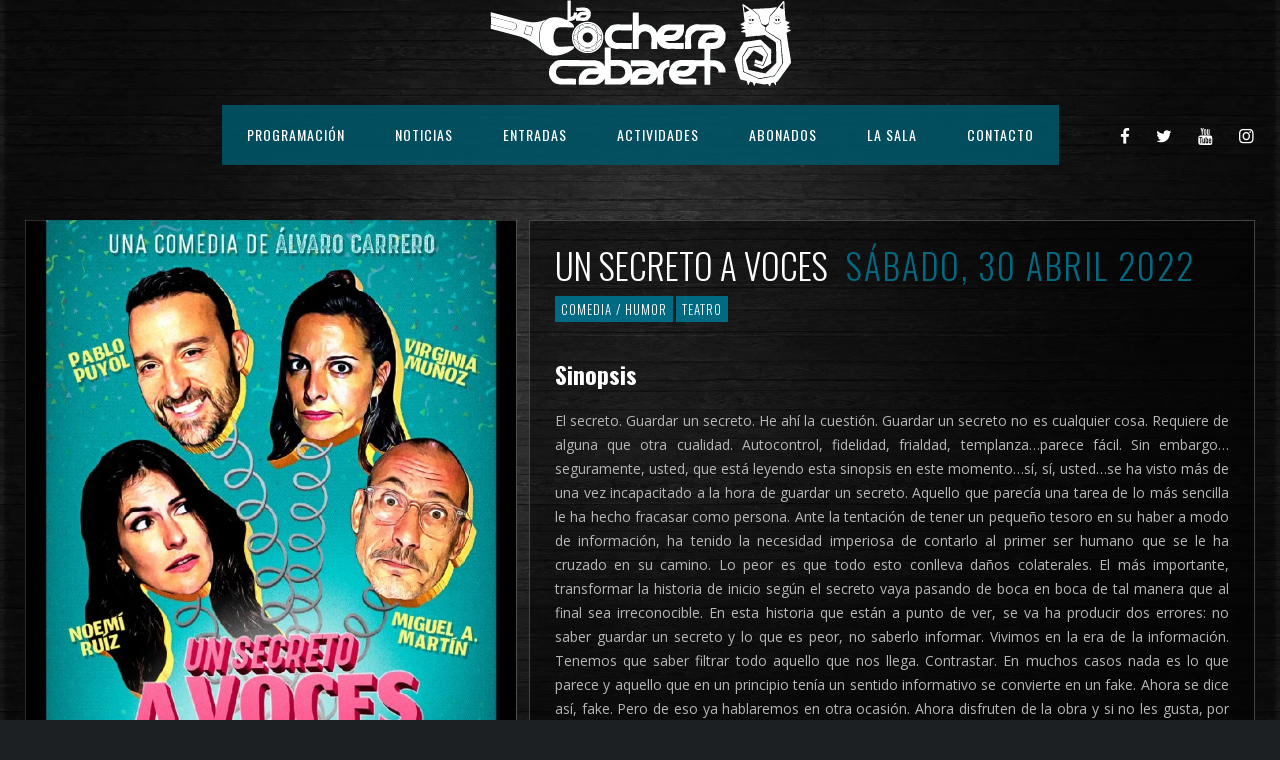

--- FILE ---
content_type: text/html; charset=UTF-8
request_url: https://lacocheracabaret.com/evento/un-secreto-a-voces-13/
body_size: 14521
content:
<!DOCTYPE html>
<html lang="es">
<head>
	<meta charset="UTF-8" />
	<title>La Cochera Cabaret |   UN SECRETO A VOCES</title>
	<meta name="viewport" content="width=device-width, initial-scale=1, maximum-scale=1">  
	<link rel="shortcut icon" href="http://lacocheracabaret.com/wp-content/uploads/2016/09/favicon.png" type="image/x-icon" />			<meta name='robots' content='max-image-preview:large' />
	<style>img:is([sizes="auto" i], [sizes^="auto," i]) { contain-intrinsic-size: 3000px 1500px }</style>
	<meta name="dlm-version" content="5.1.6"><link rel='dns-prefetch' href='//www.google.com' />
<link rel='dns-prefetch' href='//fonts.googleapis.com' />
<link rel="alternate" type="application/rss+xml" title="La Cochera Cabaret &raquo; Feed" href="https://lacocheracabaret.com/feed/" />
<link rel="alternate" type="application/rss+xml" title="La Cochera Cabaret &raquo; Feed de los comentarios" href="https://lacocheracabaret.com/comments/feed/" />
<script type="text/javascript">
/* <![CDATA[ */
window._wpemojiSettings = {"baseUrl":"https:\/\/s.w.org\/images\/core\/emoji\/16.0.1\/72x72\/","ext":".png","svgUrl":"https:\/\/s.w.org\/images\/core\/emoji\/16.0.1\/svg\/","svgExt":".svg","source":{"concatemoji":"https:\/\/lacocheracabaret.com\/wp-includes\/js\/wp-emoji-release.min.js?ver=6.8.3"}};
/*! This file is auto-generated */
!function(s,n){var o,i,e;function c(e){try{var t={supportTests:e,timestamp:(new Date).valueOf()};sessionStorage.setItem(o,JSON.stringify(t))}catch(e){}}function p(e,t,n){e.clearRect(0,0,e.canvas.width,e.canvas.height),e.fillText(t,0,0);var t=new Uint32Array(e.getImageData(0,0,e.canvas.width,e.canvas.height).data),a=(e.clearRect(0,0,e.canvas.width,e.canvas.height),e.fillText(n,0,0),new Uint32Array(e.getImageData(0,0,e.canvas.width,e.canvas.height).data));return t.every(function(e,t){return e===a[t]})}function u(e,t){e.clearRect(0,0,e.canvas.width,e.canvas.height),e.fillText(t,0,0);for(var n=e.getImageData(16,16,1,1),a=0;a<n.data.length;a++)if(0!==n.data[a])return!1;return!0}function f(e,t,n,a){switch(t){case"flag":return n(e,"\ud83c\udff3\ufe0f\u200d\u26a7\ufe0f","\ud83c\udff3\ufe0f\u200b\u26a7\ufe0f")?!1:!n(e,"\ud83c\udde8\ud83c\uddf6","\ud83c\udde8\u200b\ud83c\uddf6")&&!n(e,"\ud83c\udff4\udb40\udc67\udb40\udc62\udb40\udc65\udb40\udc6e\udb40\udc67\udb40\udc7f","\ud83c\udff4\u200b\udb40\udc67\u200b\udb40\udc62\u200b\udb40\udc65\u200b\udb40\udc6e\u200b\udb40\udc67\u200b\udb40\udc7f");case"emoji":return!a(e,"\ud83e\udedf")}return!1}function g(e,t,n,a){var r="undefined"!=typeof WorkerGlobalScope&&self instanceof WorkerGlobalScope?new OffscreenCanvas(300,150):s.createElement("canvas"),o=r.getContext("2d",{willReadFrequently:!0}),i=(o.textBaseline="top",o.font="600 32px Arial",{});return e.forEach(function(e){i[e]=t(o,e,n,a)}),i}function t(e){var t=s.createElement("script");t.src=e,t.defer=!0,s.head.appendChild(t)}"undefined"!=typeof Promise&&(o="wpEmojiSettingsSupports",i=["flag","emoji"],n.supports={everything:!0,everythingExceptFlag:!0},e=new Promise(function(e){s.addEventListener("DOMContentLoaded",e,{once:!0})}),new Promise(function(t){var n=function(){try{var e=JSON.parse(sessionStorage.getItem(o));if("object"==typeof e&&"number"==typeof e.timestamp&&(new Date).valueOf()<e.timestamp+604800&&"object"==typeof e.supportTests)return e.supportTests}catch(e){}return null}();if(!n){if("undefined"!=typeof Worker&&"undefined"!=typeof OffscreenCanvas&&"undefined"!=typeof URL&&URL.createObjectURL&&"undefined"!=typeof Blob)try{var e="postMessage("+g.toString()+"("+[JSON.stringify(i),f.toString(),p.toString(),u.toString()].join(",")+"));",a=new Blob([e],{type:"text/javascript"}),r=new Worker(URL.createObjectURL(a),{name:"wpTestEmojiSupports"});return void(r.onmessage=function(e){c(n=e.data),r.terminate(),t(n)})}catch(e){}c(n=g(i,f,p,u))}t(n)}).then(function(e){for(var t in e)n.supports[t]=e[t],n.supports.everything=n.supports.everything&&n.supports[t],"flag"!==t&&(n.supports.everythingExceptFlag=n.supports.everythingExceptFlag&&n.supports[t]);n.supports.everythingExceptFlag=n.supports.everythingExceptFlag&&!n.supports.flag,n.DOMReady=!1,n.readyCallback=function(){n.DOMReady=!0}}).then(function(){return e}).then(function(){var e;n.supports.everything||(n.readyCallback(),(e=n.source||{}).concatemoji?t(e.concatemoji):e.wpemoji&&e.twemoji&&(t(e.twemoji),t(e.wpemoji)))}))}((window,document),window._wpemojiSettings);
/* ]]> */
</script>
<link rel='stylesheet' id='dashicons-css' href='https://lacocheracabaret.com/wp-includes/css/dashicons.min.css?ver=6.8.3' type='text/css' media='all' />
<link rel='stylesheet' id='thickbox-css' href='https://lacocheracabaret.com/wp-includes/js/thickbox/thickbox.css?ver=6.8.3' type='text/css' media='all' />
<style id='wp-emoji-styles-inline-css' type='text/css'>

	img.wp-smiley, img.emoji {
		display: inline !important;
		border: none !important;
		box-shadow: none !important;
		height: 1em !important;
		width: 1em !important;
		margin: 0 0.07em !important;
		vertical-align: -0.1em !important;
		background: none !important;
		padding: 0 !important;
	}
</style>
<link rel='stylesheet' id='wp-block-library-css' href='https://lacocheracabaret.com/wp-includes/css/dist/block-library/style.min.css?ver=6.8.3' type='text/css' media='all' />
<style id='classic-theme-styles-inline-css' type='text/css'>
/*! This file is auto-generated */
.wp-block-button__link{color:#fff;background-color:#32373c;border-radius:9999px;box-shadow:none;text-decoration:none;padding:calc(.667em + 2px) calc(1.333em + 2px);font-size:1.125em}.wp-block-file__button{background:#32373c;color:#fff;text-decoration:none}
</style>
<style id='global-styles-inline-css' type='text/css'>
:root{--wp--preset--aspect-ratio--square: 1;--wp--preset--aspect-ratio--4-3: 4/3;--wp--preset--aspect-ratio--3-4: 3/4;--wp--preset--aspect-ratio--3-2: 3/2;--wp--preset--aspect-ratio--2-3: 2/3;--wp--preset--aspect-ratio--16-9: 16/9;--wp--preset--aspect-ratio--9-16: 9/16;--wp--preset--color--black: #000000;--wp--preset--color--cyan-bluish-gray: #abb8c3;--wp--preset--color--white: #ffffff;--wp--preset--color--pale-pink: #f78da7;--wp--preset--color--vivid-red: #cf2e2e;--wp--preset--color--luminous-vivid-orange: #ff6900;--wp--preset--color--luminous-vivid-amber: #fcb900;--wp--preset--color--light-green-cyan: #7bdcb5;--wp--preset--color--vivid-green-cyan: #00d084;--wp--preset--color--pale-cyan-blue: #8ed1fc;--wp--preset--color--vivid-cyan-blue: #0693e3;--wp--preset--color--vivid-purple: #9b51e0;--wp--preset--gradient--vivid-cyan-blue-to-vivid-purple: linear-gradient(135deg,rgba(6,147,227,1) 0%,rgb(155,81,224) 100%);--wp--preset--gradient--light-green-cyan-to-vivid-green-cyan: linear-gradient(135deg,rgb(122,220,180) 0%,rgb(0,208,130) 100%);--wp--preset--gradient--luminous-vivid-amber-to-luminous-vivid-orange: linear-gradient(135deg,rgba(252,185,0,1) 0%,rgba(255,105,0,1) 100%);--wp--preset--gradient--luminous-vivid-orange-to-vivid-red: linear-gradient(135deg,rgba(255,105,0,1) 0%,rgb(207,46,46) 100%);--wp--preset--gradient--very-light-gray-to-cyan-bluish-gray: linear-gradient(135deg,rgb(238,238,238) 0%,rgb(169,184,195) 100%);--wp--preset--gradient--cool-to-warm-spectrum: linear-gradient(135deg,rgb(74,234,220) 0%,rgb(151,120,209) 20%,rgb(207,42,186) 40%,rgb(238,44,130) 60%,rgb(251,105,98) 80%,rgb(254,248,76) 100%);--wp--preset--gradient--blush-light-purple: linear-gradient(135deg,rgb(255,206,236) 0%,rgb(152,150,240) 100%);--wp--preset--gradient--blush-bordeaux: linear-gradient(135deg,rgb(254,205,165) 0%,rgb(254,45,45) 50%,rgb(107,0,62) 100%);--wp--preset--gradient--luminous-dusk: linear-gradient(135deg,rgb(255,203,112) 0%,rgb(199,81,192) 50%,rgb(65,88,208) 100%);--wp--preset--gradient--pale-ocean: linear-gradient(135deg,rgb(255,245,203) 0%,rgb(182,227,212) 50%,rgb(51,167,181) 100%);--wp--preset--gradient--electric-grass: linear-gradient(135deg,rgb(202,248,128) 0%,rgb(113,206,126) 100%);--wp--preset--gradient--midnight: linear-gradient(135deg,rgb(2,3,129) 0%,rgb(40,116,252) 100%);--wp--preset--font-size--small: 13px;--wp--preset--font-size--medium: 20px;--wp--preset--font-size--large: 36px;--wp--preset--font-size--x-large: 42px;--wp--preset--spacing--20: 0.44rem;--wp--preset--spacing--30: 0.67rem;--wp--preset--spacing--40: 1rem;--wp--preset--spacing--50: 1.5rem;--wp--preset--spacing--60: 2.25rem;--wp--preset--spacing--70: 3.38rem;--wp--preset--spacing--80: 5.06rem;--wp--preset--shadow--natural: 6px 6px 9px rgba(0, 0, 0, 0.2);--wp--preset--shadow--deep: 12px 12px 50px rgba(0, 0, 0, 0.4);--wp--preset--shadow--sharp: 6px 6px 0px rgba(0, 0, 0, 0.2);--wp--preset--shadow--outlined: 6px 6px 0px -3px rgba(255, 255, 255, 1), 6px 6px rgba(0, 0, 0, 1);--wp--preset--shadow--crisp: 6px 6px 0px rgba(0, 0, 0, 1);}:where(.is-layout-flex){gap: 0.5em;}:where(.is-layout-grid){gap: 0.5em;}body .is-layout-flex{display: flex;}.is-layout-flex{flex-wrap: wrap;align-items: center;}.is-layout-flex > :is(*, div){margin: 0;}body .is-layout-grid{display: grid;}.is-layout-grid > :is(*, div){margin: 0;}:where(.wp-block-columns.is-layout-flex){gap: 2em;}:where(.wp-block-columns.is-layout-grid){gap: 2em;}:where(.wp-block-post-template.is-layout-flex){gap: 1.25em;}:where(.wp-block-post-template.is-layout-grid){gap: 1.25em;}.has-black-color{color: var(--wp--preset--color--black) !important;}.has-cyan-bluish-gray-color{color: var(--wp--preset--color--cyan-bluish-gray) !important;}.has-white-color{color: var(--wp--preset--color--white) !important;}.has-pale-pink-color{color: var(--wp--preset--color--pale-pink) !important;}.has-vivid-red-color{color: var(--wp--preset--color--vivid-red) !important;}.has-luminous-vivid-orange-color{color: var(--wp--preset--color--luminous-vivid-orange) !important;}.has-luminous-vivid-amber-color{color: var(--wp--preset--color--luminous-vivid-amber) !important;}.has-light-green-cyan-color{color: var(--wp--preset--color--light-green-cyan) !important;}.has-vivid-green-cyan-color{color: var(--wp--preset--color--vivid-green-cyan) !important;}.has-pale-cyan-blue-color{color: var(--wp--preset--color--pale-cyan-blue) !important;}.has-vivid-cyan-blue-color{color: var(--wp--preset--color--vivid-cyan-blue) !important;}.has-vivid-purple-color{color: var(--wp--preset--color--vivid-purple) !important;}.has-black-background-color{background-color: var(--wp--preset--color--black) !important;}.has-cyan-bluish-gray-background-color{background-color: var(--wp--preset--color--cyan-bluish-gray) !important;}.has-white-background-color{background-color: var(--wp--preset--color--white) !important;}.has-pale-pink-background-color{background-color: var(--wp--preset--color--pale-pink) !important;}.has-vivid-red-background-color{background-color: var(--wp--preset--color--vivid-red) !important;}.has-luminous-vivid-orange-background-color{background-color: var(--wp--preset--color--luminous-vivid-orange) !important;}.has-luminous-vivid-amber-background-color{background-color: var(--wp--preset--color--luminous-vivid-amber) !important;}.has-light-green-cyan-background-color{background-color: var(--wp--preset--color--light-green-cyan) !important;}.has-vivid-green-cyan-background-color{background-color: var(--wp--preset--color--vivid-green-cyan) !important;}.has-pale-cyan-blue-background-color{background-color: var(--wp--preset--color--pale-cyan-blue) !important;}.has-vivid-cyan-blue-background-color{background-color: var(--wp--preset--color--vivid-cyan-blue) !important;}.has-vivid-purple-background-color{background-color: var(--wp--preset--color--vivid-purple) !important;}.has-black-border-color{border-color: var(--wp--preset--color--black) !important;}.has-cyan-bluish-gray-border-color{border-color: var(--wp--preset--color--cyan-bluish-gray) !important;}.has-white-border-color{border-color: var(--wp--preset--color--white) !important;}.has-pale-pink-border-color{border-color: var(--wp--preset--color--pale-pink) !important;}.has-vivid-red-border-color{border-color: var(--wp--preset--color--vivid-red) !important;}.has-luminous-vivid-orange-border-color{border-color: var(--wp--preset--color--luminous-vivid-orange) !important;}.has-luminous-vivid-amber-border-color{border-color: var(--wp--preset--color--luminous-vivid-amber) !important;}.has-light-green-cyan-border-color{border-color: var(--wp--preset--color--light-green-cyan) !important;}.has-vivid-green-cyan-border-color{border-color: var(--wp--preset--color--vivid-green-cyan) !important;}.has-pale-cyan-blue-border-color{border-color: var(--wp--preset--color--pale-cyan-blue) !important;}.has-vivid-cyan-blue-border-color{border-color: var(--wp--preset--color--vivid-cyan-blue) !important;}.has-vivid-purple-border-color{border-color: var(--wp--preset--color--vivid-purple) !important;}.has-vivid-cyan-blue-to-vivid-purple-gradient-background{background: var(--wp--preset--gradient--vivid-cyan-blue-to-vivid-purple) !important;}.has-light-green-cyan-to-vivid-green-cyan-gradient-background{background: var(--wp--preset--gradient--light-green-cyan-to-vivid-green-cyan) !important;}.has-luminous-vivid-amber-to-luminous-vivid-orange-gradient-background{background: var(--wp--preset--gradient--luminous-vivid-amber-to-luminous-vivid-orange) !important;}.has-luminous-vivid-orange-to-vivid-red-gradient-background{background: var(--wp--preset--gradient--luminous-vivid-orange-to-vivid-red) !important;}.has-very-light-gray-to-cyan-bluish-gray-gradient-background{background: var(--wp--preset--gradient--very-light-gray-to-cyan-bluish-gray) !important;}.has-cool-to-warm-spectrum-gradient-background{background: var(--wp--preset--gradient--cool-to-warm-spectrum) !important;}.has-blush-light-purple-gradient-background{background: var(--wp--preset--gradient--blush-light-purple) !important;}.has-blush-bordeaux-gradient-background{background: var(--wp--preset--gradient--blush-bordeaux) !important;}.has-luminous-dusk-gradient-background{background: var(--wp--preset--gradient--luminous-dusk) !important;}.has-pale-ocean-gradient-background{background: var(--wp--preset--gradient--pale-ocean) !important;}.has-electric-grass-gradient-background{background: var(--wp--preset--gradient--electric-grass) !important;}.has-midnight-gradient-background{background: var(--wp--preset--gradient--midnight) !important;}.has-small-font-size{font-size: var(--wp--preset--font-size--small) !important;}.has-medium-font-size{font-size: var(--wp--preset--font-size--medium) !important;}.has-large-font-size{font-size: var(--wp--preset--font-size--large) !important;}.has-x-large-font-size{font-size: var(--wp--preset--font-size--x-large) !important;}
:where(.wp-block-post-template.is-layout-flex){gap: 1.25em;}:where(.wp-block-post-template.is-layout-grid){gap: 1.25em;}
:where(.wp-block-columns.is-layout-flex){gap: 2em;}:where(.wp-block-columns.is-layout-grid){gap: 2em;}
:root :where(.wp-block-pullquote){font-size: 1.5em;line-height: 1.6;}
</style>
<link rel='stylesheet' id='default_fonts-css' href='https://lacocheracabaret.com/wp-content/themes/jamsession/css/default_fonts.css?ver=6.8.3' type='text/css' media='all' />
<link rel='stylesheet' id='style-css' href='https://lacocheracabaret.com/wp-content/themes/jamsession/style.css?ver=6.8.3' type='text/css' media='all' />
<link rel='stylesheet' id='jamsession-opensans-oswald-css' href='https://fonts.googleapis.com/css?family=Open+Sans%3A400%2C600%2C700%2C800%7COswald%3A300%2C400%2C700&#038;subset=latin%2Clatin-ext&#038;ver=6.8.3' type='text/css' media='all' />
<link rel='stylesheet' id='justified_gallery_css-css' href='https://lacocheracabaret.com/wp-content/themes/jamsession/css/justifiedGallery.min.css?ver=6.8.3' type='text/css' media='all' />
<link rel='stylesheet' id='mediaelement-css' href='https://lacocheracabaret.com/wp-includes/js/mediaelement/mediaelementplayer-legacy.min.css?ver=4.2.17' type='text/css' media='all' />
<link rel='stylesheet' id='wp-mediaelement-css' href='https://lacocheracabaret.com/wp-includes/js/mediaelement/wp-mediaelement.min.css?ver=6.8.3' type='text/css' media='all' />
<link rel='stylesheet' id='lightbox_style-css' href='https://lacocheracabaret.com/wp-content/themes/jamsession/css/lightbox.css?ver=6.8.3' type='text/css' media='all' />
<link rel='stylesheet' id='font-awesome-5.0.8-css' href='https://lacocheracabaret.com/wp-content/themes/jamsession/assets/font-awesome-5.0.8/css/font-awesome.min.css?ver=5.0.8' type='text/css' media='all' />
<script type="text/javascript" src="https://lacocheracabaret.com/wp-includes/js/jquery/jquery.min.js?ver=3.7.1" id="jquery-core-js"></script>
<script type="text/javascript" src="https://lacocheracabaret.com/wp-includes/js/jquery/jquery-migrate.min.js?ver=3.4.1" id="jquery-migrate-js"></script>
<script></script><link rel="https://api.w.org/" href="https://lacocheracabaret.com/wp-json/" /><link rel="EditURI" type="application/rsd+xml" title="RSD" href="https://lacocheracabaret.com/xmlrpc.php?rsd" />
<meta name="generator" content="WordPress 6.8.3" />
<link rel="canonical" href="https://lacocheracabaret.com/evento/un-secreto-a-voces-13/" />
<link rel='shortlink' href='https://lacocheracabaret.com/?p=5889' />
<link rel="alternate" title="oEmbed (JSON)" type="application/json+oembed" href="https://lacocheracabaret.com/wp-json/oembed/1.0/embed?url=https%3A%2F%2Flacocheracabaret.com%2Fevento%2Fun-secreto-a-voces-13%2F" />
<link rel="alternate" title="oEmbed (XML)" type="text/xml+oembed" href="https://lacocheracabaret.com/wp-json/oembed/1.0/embed?url=https%3A%2F%2Flacocheracabaret.com%2Fevento%2Fun-secreto-a-voces-13%2F&#038;format=xml" />
      <!--Customizer CSS--> 
      <style type="text/css">
        #logo a { color: #ffffff ; }#logo_mobile a { color: #ffffff ; } #logo { background-color : transparent; outline: 0;}#menu_navigation { background-color : transparent;}.menu { background-color  : rgba(0,84,102,0.9);}#search_blog { background-color  : rgba(0,84,102,0.9);}.use_mobile { background-color : rgba(0,84,102,0.9);}#main_menu ul ul, .menu ul ul, #news_badge, #front_page_news_bar { background-color : rgba(0,84,102,0.9);}#main_menu ul li:hover, .menu ul li:hover { background-color : rgba(0,84,102,0.9);}.copy, .price_container, p.price ins { color: #005466;}.mobile_menu_bar, nav.mobile_navigation ul li { background-color: #005466;}.mobile_menu_container ul li a { color: #ffffff;}#main_menu ul li a { color: #ffffff ; }.menu ul li a { color: #ffffff ; }.btt_left, .btt_right { background-color: #ffffff ; }.copy { background-color: #ffffff ; }#main_menu li.current-menu-item > a, .menu li.current-menu-item > a { color: #ffffff ; }#main_menu li.current-menu-ancestor > a, .menu li.current-menu-ancestor > a { color: #ffffff ; }#main_menu ul li a, .menu ul li a {line-height: 60px;}.menu_social_links i {line-height: 60px;}#main_menu ul ul li a, .menu ul ul li a {line-height: 30px;}#main_menu, .menu {display: table; margin: auto; float: none; right: 0; position: absolute; left: 50%; transform: translateX(-50%);}ul.menu {position: relative;}#logo { font-size: 32px; line-height: 65px; letter-spacing: 8px; display: table; margin: auto; top: 0; left: 0; position: relative;}#search_blog span {margin: 13px 25px 0px 0px;}#search_blog {height: 60px;}#search_blog {display: none;}#commentform input[type="submit"]:hover, #sidebar input[type="submit"]:hover, #inline_search input[type="submit"]:hover, .js_swp_theme_button:hover,  #contactform input[type="submit"]:hover, .reply:hover, .post_cat a, .pagination_links a, .post_tag a:hover, .event_actions a:hover, .custom_actions, .fb_actions:hover, .mejs-time-current, #wp-calendar thead, #sidebar .tagcloud a:hover,  .slideTitle, .woocommerce span.onsale, .woocommerce-page span.onsale, .woocommerce a.added_to_cart, .woocommerce-page a.added_to_cart, .main_spinner {background-color: #006a82;}a, .post_author a, #sidebar a:hover, .required, .required_field, .error, .archive_name, .social_share a:hover, .social_links a:hover, .footer_share a:hover, .event_meta_date, .event_buy_list a {color: #006a82;}#commentform input[type="submit"], #sidebar input[type="submit"], #inline_search input[type="submit"], #contactform input[type="submit"], .js_swp_theme_button,  .reply, .post_cat a:hover, .current_tax, .post_tag a, #sidebar .tagcloud a, .pagination_links a:hover, .event_actions a, .custom_actions:hover, .back_to_top_btn {background-color: #005466;}.woocommerce #content input.button, .woocommerce #respond input#submit, .woocommerce a.button, .woocommerce button.button, .woocommerce input.button, .woocommerce-page #content input.button, .woocommerce-page #respond input#submit, .woocommerce-page a.button, .woocommerce-page button.button, .woocommerce-page input.button{background-color: #005466 !important;}.woocommerce #content input.button:hover, .woocommerce #respond input#submit:hover, .woocommerce a.button:hover, .woocommerce button.button:hover, .woocommerce input.button:hover, .woocommerce-page #content input.button:hover, .woocommerce-page #respond input#submit:hover, .woocommerce-page a.button:hover, .woocommerce-page button.button:hover, .woocommerce-page input.button:hover {background-color: #006a82 !important;}#single_price p.price, .price .amount {color: #005466;}.post_cat a, .post_tag a { color : #ffffff;}.post_item:hover, .post_item_gallery:hover, .post_item_woo:hover, .single_video_item:hover, .jpt_blog_masonry_brick:hover {box-shadow: 0 0 16px 10px #006a82;}.post_item_event:hover {box-shadow: 0 0 25px #006a82;}.mobile_menu_hmb, #news_badge, #front_page_news_bar a, #sidebar .tagcloud a, .post_tag a, .post_cat a:hover, .custom_actions:hover > a, #comments .reply a, .pagination_links a:hover, #commentform input[type="submit"], #sidebar input[type="submit"], #inline_search input[type="submit"], .js_swp_theme_button a, #contactform input[type="submit"], .woocommerce a.button, .woocommerce-page a.button, .current_tax, .woocommerce-page button.button.alt, .woocommerce button.button.alt, .woocommerce-page #respond input#submit {color: #ffffff;}.mobile_menu_hmb span { background-color: #ffffff;}#sidebar a:hover, .view_more a:hover, .event_item_list:hover > .event_venue_list a  {border-color: #006a82;}.post_item_title a:hover { border-bottom-color: #006a82;}.post_item:hover > .post_item_title a, .post_item_commerce_container:hover > .product_title a, .post_item_event_container:hover > .post_item_title a, .jpt_blog_masonry_brick:hover > .post_item_title a { border-bottom-color: #006a82;}::selection  {background: #006a82;}::-moz-selection  {background: #006a82;}::-webkit-selection  {background: #006a82;}blockquote {border-left-color: #006a82;}#post_content, #post_content_full, .js_full_container_inner, #sidebar, .event_meta, .album_meta, #album_listing, #event_listing, .js_swp_container { background-color: rgba(0,0,0,0.5); }.post_item, .event_item_list, .jpt_blog_masonry_brick { background-color: rgba(0,0,0,0.4); }.for_ajax_contact #contactform input[type="text"]:focus, .for_ajax_contact #contactform textarea:focus{border-bottom-color: #006a82; border-left-color: #006a82;}		   
      </style> 
      <!--/Customizer CSS-->
      <meta name="generator" content="Powered by WPBakery Page Builder - drag and drop page builder for WordPress."/>
  
		<style type="text/css">  
		body { background-color: #1c2023; }  
		</style>  
				<style type="text/css" id="wp-custom-css">
			#main_menu, .menu {
    display: inline-block;
    position: relative;
    transform: translateX(-50%);

}

.cflc {
margin-bottom: 15px;
max-width: 100%;
padding: 12px !important;
box-sizing: border-box;
-webkit-box-sizing: border-box;
-moz-box-sizing: border-box;
border-width: 0px;
color: #000;}		</style>
		<noscript><style> .wpb_animate_when_almost_visible { opacity: 1; }</style></noscript></head>

<body  class="wp-singular js_events-template-default single single-js_events postid-5889 wp-theme-jamsession wpb-js-composer js-comp-ver-8.7.2 vc_responsive" >
	
	<div class="wraper">

		<div id="header">
			<div class="mobile_menu_items show_on_mobile_only">
	<div class="mobile_menu_bar">
		<div id="logo_mobile">
			
				<a href="https://lacocheracabaret.com"> <img src="http://lacocheracabaret.com/wp-content/uploads/2017/06/Logo-La-Cochera-Cabaret.png" alt="La Cochera Cabaret"> </a>

						</div>

		<div class="mobile_menu_hmb in_mobile_menu_bar">
			<div class="mobile_hmb_container">
				<div class="mobile_hmb in_mobile_menu_bar">
					<span class="menu_1"></span>
					<span class="menu_2"></span>
					<span class="menu_3"></span>
				</div>
			</div>	
		</div>
	</div>

	<div class="mobile_menu_container">
		<nav class="mobile_navigation"><ul id="menu-menu-1" class="menu js_mobile_menu"><li id="menu-item-14" class="menu-item menu-item-type-post_type menu-item-object-page menu-item-14"><a href="https://lacocheracabaret.com/programacion/" title="Programación de la sala">PROGRAMACIÓN</a></li>
<li id="menu-item-4039" class="menu-item menu-item-type-post_type menu-item-object-page menu-item-4039"><a href="https://lacocheracabaret.com/noticias/">NOTICIAS</a></li>
<li id="menu-item-3396" class="menu-item menu-item-type-custom menu-item-object-custom menu-item-3396"><a target="_blank" href="http://lacocheraentradas.com" title="La Cochera Entradas">ENTRADAS</a></li>
<li id="menu-item-6179" class="menu-item menu-item-type-post_type menu-item-object-page menu-item-6179"><a href="https://lacocheracabaret.com/actividades/">ACTIVIDADES</a></li>
<li id="menu-item-835" class="menu-item menu-item-type-post_type menu-item-object-page menu-item-835"><a href="https://lacocheracabaret.com/abonados/">ABONADOS</a></li>
<li id="menu-item-906" class="menu-item menu-item-type-custom menu-item-object-custom menu-item-has-children menu-item-906"><a href="#">LA SALA</a>
<ul class="sub-menu">
	<li id="menu-item-900" class="menu-item menu-item-type-post_type menu-item-object-page menu-item-900"><a href="https://lacocheracabaret.com/quienes-somos/">¿QUIÉNES SOMOS?</a></li>
	<li id="menu-item-899" class="menu-item menu-item-type-post_type menu-item-object-page menu-item-899"><a href="https://lacocheracabaret.com/contratacion/">CONTRATACIÓN</a></li>
	<li id="menu-item-903" class="menu-item menu-item-type-custom menu-item-object-custom menu-item-903"><a target="_blank" href="http://produccioneslacochera.com/">PRODUCCIONES EXTERNAS</a></li>
	<li id="menu-item-896" class="menu-item menu-item-type-post_type menu-item-object-page menu-item-896"><a href="https://lacocheracabaret.com/descargas/">DESCARGAS</a></li>
</ul>
</li>
<li id="menu-item-13" class="menu-item menu-item-type-post_type menu-item-object-page menu-item-13"><a href="https://lacocheracabaret.com/contacto/">CONTACTO</a></li>
</ul></nav>	</div>
</div>
<div class="mobile_menu_spacer show_on_mobile_only"></div>
			<div id="logo">
				
				<a href="https://lacocheracabaret.com"> <img src="http://lacocheracabaret.com/wp-content/uploads/2017/06/Logo-La-Cochera-Cabaret.png" alt="La Cochera Cabaret"> </a>

							</div>
			
			<div id="menu_navigation">

		<span class="menu_social_links">
		<ul class="float_container"><li><a target="_blank" href="https://www.facebook.com/lacocheracabaret" title="Facebook"><i class="icon-facebook"></i></a></li><li><a target="_blank" href="https://twitter.com/lacocheracabare" title="Twitter"><i class="icon-twitter"></i></a></li><li><a target="_blank" href="https://www.youtube.com/user/LaCocheraCabaret" title="YouTube"><i class="icon-youtube"></i></a></li><li><a target="_blank" href="https://www.instagram.com/cocheracabaret" title="Instagram"><i class="icon-instagramm"></i></a></li></ul>	</span>
	
		<div id="search_blog">
		<div id="display_none">
			<div id="inline_search">
				<form role="search" method="get" class="search-form" action="https://lacocheracabaret.com/">
	<label>
		<input type="search" class="search-field" placeholder="Search for ..." value="" name="s" title="Search for:" />
	</label>
	<input type="submit" class="search-submit" value="Search" />
</form>
			</div>
		</div>
		<a title="Search..." href="#TB_inline?width=500&amp;height=45&amp;inlineId=display_none" class="thickbox">
			<span>
					<i class="icon-search"></i>
			</span>
		</a>
	</div>
	
	
	
	<div id="main_menu" class="menu-menu-1-container"><ul id="menu-menu-2" class="menu"><li class="menu-item menu-item-type-post_type menu-item-object-page menu-item-14"><a href="https://lacocheracabaret.com/programacion/" title="Programación de la sala">PROGRAMACIÓN</a></li>
<li class="menu-item menu-item-type-post_type menu-item-object-page menu-item-4039"><a href="https://lacocheracabaret.com/noticias/">NOTICIAS</a></li>
<li class="menu-item menu-item-type-custom menu-item-object-custom menu-item-3396"><a target="_blank" href="http://lacocheraentradas.com" title="La Cochera Entradas">ENTRADAS</a></li>
<li class="menu-item menu-item-type-post_type menu-item-object-page menu-item-6179"><a href="https://lacocheracabaret.com/actividades/">ACTIVIDADES</a></li>
<li class="menu-item menu-item-type-post_type menu-item-object-page menu-item-835"><a href="https://lacocheracabaret.com/abonados/">ABONADOS</a></li>
<li class="menu-item menu-item-type-custom menu-item-object-custom menu-item-has-children menu-item-906"><a href="#">LA SALA</a>
<ul class="sub-menu">
	<li class="menu-item menu-item-type-post_type menu-item-object-page menu-item-900"><a href="https://lacocheracabaret.com/quienes-somos/">¿QUIÉNES SOMOS?</a></li>
	<li class="menu-item menu-item-type-post_type menu-item-object-page menu-item-899"><a href="https://lacocheracabaret.com/contratacion/">CONTRATACIÓN</a></li>
	<li class="menu-item menu-item-type-custom menu-item-object-custom menu-item-903"><a target="_blank" href="http://produccioneslacochera.com/">PRODUCCIONES EXTERNAS</a></li>
	<li class="menu-item menu-item-type-post_type menu-item-object-page menu-item-896"><a href="https://lacocheracabaret.com/descargas/">DESCARGAS</a></li>
</ul>
</li>
<li class="menu-item menu-item-type-post_type menu-item-object-page menu-item-13"><a href="https://lacocheracabaret.com/contacto/">CONTACTO</a></li>
</ul></div>

</div>


<div class="desk_menu_spacer"></div>
		</div>
		
			
<div id="main_content">
	 
			<div id="event_poster"> 
				<img width="728" height="1024" src="https://lacocheracabaret.com/wp-content/uploads/2022/04/WEB_Secreto-AbrMay22-728x1024.jpg" class="attachment-large size-large wp-post-image" alt="" decoding="async" fetchpriority="high" srcset="https://lacocheracabaret.com/wp-content/uploads/2022/04/WEB_Secreto-AbrMay22-728x1024.jpg 728w, https://lacocheracabaret.com/wp-content/uploads/2022/04/WEB_Secreto-AbrMay22-213x300.jpg 213w, https://lacocheracabaret.com/wp-content/uploads/2022/04/WEB_Secreto-AbrMay22-768x1080.jpg 768w, https://lacocheracabaret.com/wp-content/uploads/2022/04/WEB_Secreto-AbrMay22.jpg 860w" sizes="(max-width: 728px) 100vw, 728px" /><div class="event_meta">							<div class="album_meta_item">
								<span class="album_meta_title">DATE: </span>sábado, 30 abril 2022							</div>
															<div class="album_meta_item">
									<span class="album_meta_title">TIME: </span>12:00h									</div>
															<div class="album_meta_item">
								<span class="album_meta_title">LOCATION: </span>La Cochera Cabaret							</div>
													<div class="album_meta_item">
								<span class="album_meta_title">VENUE: </span>Avenida de los Guindos nº19 - 952 246 668							</div>
						</div>					<div class="custom_actions">
					<a href="https://lacocheraentradas.com/shows/details/849/un-secreto-a-voces" target="_blank">COMPRAR ENTRADAS</a>
					</div>
										<div class="fb_actions">
					<a href="https://www.facebook.com/events/529974761859782" target="_blank">EVENTO FACEBOOK</a>
					</div>
					<div class="event_map"><iframe src="https://www.google.com/maps/embed?pb=!1m14!1m8!1m3!1d3199.2627841208932!2d-4.45102755!3d36.6922227!3m2!1i1024!2i768!4f13.1!3m3!1m2!1s0x0%3A0x103a781e01020eb3!2sLa+Cochera+Cabaret!5e0!3m2!1ses!2ses!4v1394651791264" width="400" height="300" frameborder="0" style="border:0"></iframe></div>			</div>
			
			<div id="event_listing">
				<div id="album_title" >UN SECRETO A VOCES&ensp;<span class="event_meta_date">sábado, 30 abril 2022</span></div>				<div id="postmeta_custom">
				 <span class="post_cat"><a href="https://lacocheracabaret.com/tipo-evento/comedia-humor/?events=past" title="View all events filed under COMEDIA / HUMOR">COMEDIA / HUMOR</a> <a href="https://lacocheracabaret.com/tipo-evento/teatro/?events=past" title="View all events filed under TEATRO">TEATRO</a></span> 
				</div>
				
				<div class="custom_content_audio">
				
				<h2><strong>Sinopsis</strong></h2>
<p>El secreto. Guardar un secreto. He ahí la cuestión. Guardar un secreto no es cualquier cosa. Requiere de alguna que otra cualidad. Autocontrol, fidelidad, frialdad, templanza…parece fácil. Sin embargo…seguramente, usted, que está leyendo esta sinopsis en este momento…sí, sí, usted…se ha visto más de una vez incapacitado a la hora de guardar un secreto. Aquello que parecía una tarea de lo más sencilla le ha hecho fracasar como persona. Ante la tentación de tener un pequeño tesoro en su haber a modo de información, ha tenido la necesidad imperiosa de contarlo al primer ser humano que se le ha cruzado en su camino. Lo peor es que todo esto conlleva daños colaterales. El más importante, transformar la historia de inicio según el secreto vaya pasando de boca en boca de tal manera que al final sea irreconocible. En esta historia que están a punto de ver, se va ha producir dos errores: no saber guardar un secreto y lo que es peor, no saberlo informar. Vivimos en la era de la información. Tenemos que saber filtrar todo aquello que nos llega. Contrastar. En muchos casos nada es lo que parece y aquello que en un principio tenía un sentido informativo se convierte en un fake. Ahora se dice así, fake. Pero de eso ya hablaremos en otra ocasión. Ahora disfruten de la obra y si no les gusta, por favor, no se lo digan a nadie. Guarden el secreto.</p>
<h2><strong>Nota del director</strong></h2>
<p>Un secreto a voces es una comedia de enredo, así que, no se enreden en el enredo buscando lo que no hay. ¿Buscamos risas? Si ¿entretenimiento? También. Eso si, con las risas y el entretenimiento también nos gustaría darles una historia con un conflicto que hagan que los personajes muestren todas sus complejidades sin caer en lo superficial. Un concepto tan antiguo como el secreto, combinado con algo tan actual como las facenews harán de esta historia un perfecto cóctel explosivo llevando al límite a los cuatro protagonistas de esta obra.</p>
					<div class="clearfix"></div>
	<div class="social_share">
		<a href="https://www.facebook.com/sharer.php?u=https%3A%2F%2Flacocheracabaret.com%2Fevento%2Fun-secreto-a-voces-13%2F&amp;t=UN+SECRETO+A+VOCES" target="_blank">
			<i class="icon-facebook"></i> <span class="share_text">SHARE</span>
		</a>
		<a href="https://twitter.com/share?url=https%3A%2F%2Flacocheracabaret.com%2Fevento%2Fun-secreto-a-voces-13%2F" target="_blank">
			<i class="icon-twitter"></i>  <span class="share_text">TWEET</span>
		</a>

				<a href="https://pinterest.com/pin/create/button/?url=https%3A%2F%2Flacocheracabaret.com%2Fevento%2Fun-secreto-a-voces-13%2F&amp;media=https://lacocheracabaret.com/wp-content/uploads/2022/04/WEB_Secreto-AbrMay22.jpg" target="_blank">
			<i class="icon-pinterest"></i>  <span class="share_text">PIN</span>
		</a>
				
	</div>
				
				</div>
			</div>
			
			<div class="clearfix"></div>
			

	

		
			
		



	<div class="clearfix"></div>
	
</div>
	

	

						<div class="back_to_top_btn"><div class="btt_left"></div><div class="btt_right"></div></div>			<div class="push"></div>
			

	<div id="canvas_image" class="js_swp_background_image_cover" data-bgimage="https://lacocheracabaret.com/wp-content/themes/jamsession/images/textures/tex8.jpg">
	</div>

		 </div> <!-- wraper -->
		 <div class="main_spinner"></div>
		<div class="copy">PRODUCCIONES LA COCHERA SL -  LA COCHERA CABARET - TODOS LOS DERECHOS RESERVADOS (C) 2012-2024</div>		<script>
  (function(i,s,o,g,r,a,m){i['GoogleAnalyticsObject']=r;i[r]=i[r]||function(){
  (i[r].q=i[r].q||[]).push(arguments)},i[r].l=1*new Date();a=s.createElement(o),
  m=s.getElementsByTagName(o)[0];a.async=1;a.src=g;m.parentNode.insertBefore(a,m)
  })(window,document,'script','//www.google-analytics.com/analytics.js','ga');

  ga('create', 'UA-49459903-1', 'auto');
  ga('send', 'pageview');

</script>		<script type="speculationrules">
{"prefetch":[{"source":"document","where":{"and":[{"href_matches":"\/*"},{"not":{"href_matches":["\/wp-*.php","\/wp-admin\/*","\/wp-content\/uploads\/*","\/wp-content\/*","\/wp-content\/plugins\/*","\/wp-content\/themes\/jamsession\/*","\/*\\?(.+)"]}},{"not":{"selector_matches":"a[rel~=\"nofollow\"]"}},{"not":{"selector_matches":".no-prefetch, .no-prefetch a"}}]},"eagerness":"conservative"}]}
</script>
<script type="text/javascript" src="https://lacocheracabaret.com/wp-includes/js/comment-reply.min.js?ver=6.8.3" id="comment-reply-js" async="async" data-wp-strategy="async"></script>
<script type="text/javascript" id="thickbox-js-extra">
/* <![CDATA[ */
var thickboxL10n = {"next":"Siguiente >","prev":"< Anterior","image":"Imagen","of":"de","close":"Cerrar","noiframes":"Esta funci\u00f3n necesita frames integrados. Tienes los iframes desactivados o tu navegador no es compatible.","loadingAnimation":"https:\/\/lacocheracabaret.com\/wp-includes\/js\/thickbox\/loadingAnimation.gif"};
/* ]]> */
</script>
<script type="text/javascript" src="https://lacocheracabaret.com/wp-includes/js/thickbox/thickbox.js?ver=3.1-20121105" id="thickbox-js"></script>
<script type="text/javascript" id="dlm-xhr-js-extra">
/* <![CDATA[ */
var dlmXHRtranslations = {"error":"Ha ocurrido un error al intentar descargar el archivo. Por favor, int\u00e9ntalo de nuevo.","not_found":"La descarga no existe.","no_file_path":"No se ha definido la ruta del archivo","no_file_paths":"No se ha definido una direcci\u00f3n de archivo.","filetype":"La descarga no est\u00e1 permitida para este tipo de archivo.","file_access_denied":"Acceso denegado a este archivo.","access_denied":"Acceso denegado. No tienes permisos para descargar este archivo.","security_error":"Hay un problema con la ruta del archivo.","file_not_found":"Archivo no encontrado."};
/* ]]> */
</script>
<script type="text/javascript" id="dlm-xhr-js-before">
/* <![CDATA[ */
const dlmXHR = {"xhr_links":{"class":["download-link","download-button"]},"prevent_duplicates":true,"ajaxUrl":"https:\/\/lacocheracabaret.com\/wp-admin\/admin-ajax.php"}; dlmXHRinstance = {}; const dlmXHRGlobalLinks = "https://lacocheracabaret.com/download/"; const dlmNonXHRGlobalLinks = []; dlmXHRgif = "https://lacocheracabaret.com/wp-includes/images/spinner.gif"; const dlmXHRProgress = "1"
/* ]]> */
</script>
<script type="text/javascript" src="https://lacocheracabaret.com/wp-content/plugins/download-monitor/assets/js/dlm-xhr.min.js?ver=5.1.6" id="dlm-xhr-js"></script>
<script type="text/javascript" src="https://lacocheracabaret.com/wp-content/themes/jamsession/js/sticky_menu.js?ver=6.8.3" id="sticky_menu-js"></script>
<script type="text/javascript" src="https://lacocheracabaret.com/wp-content/themes/jamsession/js/back_to_top.js?ver=6.8.3" id="back_to_top_js-js"></script>
<script type="text/javascript" src="https://lacocheracabaret.com/wp-content/themes/jamsession/js/jquery.justifiedGallery.min.js?ver=6.8.3" id="justified_gallery-js"></script>
<script type="text/javascript" src="https://lacocheracabaret.com/wp-content/themes/jamsession/js/imagesloaded.pkgd.min.js?ver=6.8.3" id="images-loaded-js"></script>
<script type="text/javascript" src="https://lacocheracabaret.com/wp-content/themes/jamsession/js/jquery.debouncedresize.js?ver=6.8.3" id="debounce-resize-js"></script>
<script type="text/javascript" src="https://lacocheracabaret.com/wp-content/themes/jamsession/js/isotope.pkgd.min.js?ver=6.8.3" id="isotope-script-js"></script>
<script type="text/javascript" src="https://lacocheracabaret.com/wp-content/themes/jamsession/js/start_isotope.js?ver=6.8.3" id="start_isotope-js"></script>
<script type="text/javascript" src="https://lacocheracabaret.com/wp-content/themes/jamsession/supersized/js/jquery.easing.min.js?ver=6.8.3" id="jquery-easing-js"></script>
<script type="text/javascript" src="https://lacocheracabaret.com/wp-content/themes/jamsession/js/responsive_menu.js?ver=6.8.3" id="responsive_menu-js"></script>
<script type="text/javascript" id="mediaelement-core-js-before">
/* <![CDATA[ */
var mejsL10n = {"language":"es","strings":{"mejs.download-file":"Descargar archivo","mejs.install-flash":"Est\u00e1s usando un navegador que no tiene Flash activo o instalado. Por favor, activa el componente del reproductor Flash o descarga la \u00faltima versi\u00f3n desde https:\/\/get.adobe.com\/flashplayer\/","mejs.fullscreen":"Pantalla completa","mejs.play":"Reproducir","mejs.pause":"Pausa","mejs.time-slider":"Control de tiempo","mejs.time-help-text":"Usa las teclas de direcci\u00f3n izquierda\/derecha para avanzar un segundo y las flechas arriba\/abajo para avanzar diez segundos.","mejs.live-broadcast":"Transmisi\u00f3n en vivo","mejs.volume-help-text":"Utiliza las teclas de flecha arriba\/abajo para aumentar o disminuir el volumen.","mejs.unmute":"Activar el sonido","mejs.mute":"Silenciar","mejs.volume-slider":"Control de volumen","mejs.video-player":"Reproductor de v\u00eddeo","mejs.audio-player":"Reproductor de audio","mejs.captions-subtitles":"Pies de foto \/ Subt\u00edtulos","mejs.captions-chapters":"Cap\u00edtulos","mejs.none":"Ninguna","mejs.afrikaans":"Afrik\u00e1ans","mejs.albanian":"Albano","mejs.arabic":"\u00c1rabe","mejs.belarusian":"Bielorruso","mejs.bulgarian":"B\u00falgaro","mejs.catalan":"Catal\u00e1n","mejs.chinese":"Chino","mejs.chinese-simplified":"Chino (Simplificado)","mejs.chinese-traditional":"Chino (Tradicional)","mejs.croatian":"Croata","mejs.czech":"Checo","mejs.danish":"Dan\u00e9s","mejs.dutch":"Neerland\u00e9s","mejs.english":"Ingl\u00e9s","mejs.estonian":"Estonio","mejs.filipino":"Filipino","mejs.finnish":"Fin\u00e9s","mejs.french":"Franc\u00e9s","mejs.galician":"Gallego","mejs.german":"Alem\u00e1n","mejs.greek":"Griego","mejs.haitian-creole":"Creole haitiano","mejs.hebrew":"Hebreo","mejs.hindi":"Indio","mejs.hungarian":"H\u00fangaro","mejs.icelandic":"Island\u00e9s","mejs.indonesian":"Indonesio","mejs.irish":"Irland\u00e9s","mejs.italian":"Italiano","mejs.japanese":"Japon\u00e9s","mejs.korean":"Coreano","mejs.latvian":"Let\u00f3n","mejs.lithuanian":"Lituano","mejs.macedonian":"Macedonio","mejs.malay":"Malayo","mejs.maltese":"Malt\u00e9s","mejs.norwegian":"Noruego","mejs.persian":"Persa","mejs.polish":"Polaco","mejs.portuguese":"Portugu\u00e9s","mejs.romanian":"Rumano","mejs.russian":"Ruso","mejs.serbian":"Serbio","mejs.slovak":"Eslovaco","mejs.slovenian":"Esloveno","mejs.spanish":"Espa\u00f1ol","mejs.swahili":"Swahili","mejs.swedish":"Sueco","mejs.tagalog":"Tagalo","mejs.thai":"Tailand\u00e9s","mejs.turkish":"Turco","mejs.ukrainian":"Ukraniano","mejs.vietnamese":"Vietnamita","mejs.welsh":"Gal\u00e9s","mejs.yiddish":"Yiddish"}};
/* ]]> */
</script>
<script type="text/javascript" src="https://lacocheracabaret.com/wp-includes/js/mediaelement/mediaelement-and-player.min.js?ver=4.2.17" id="mediaelement-core-js"></script>
<script type="text/javascript" src="https://lacocheracabaret.com/wp-includes/js/mediaelement/mediaelement-migrate.min.js?ver=6.8.3" id="mediaelement-migrate-js"></script>
<script type="text/javascript" id="mediaelement-js-extra">
/* <![CDATA[ */
var _wpmejsSettings = {"pluginPath":"\/wp-includes\/js\/mediaelement\/","classPrefix":"mejs-","stretching":"responsive","audioShortcodeLibrary":"mediaelement","videoShortcodeLibrary":"mediaelement"};
/* ]]> */
</script>
<script type="text/javascript" src="https://lacocheracabaret.com/wp-includes/js/mediaelement/wp-mediaelement.min.js?ver=6.8.3" id="wp-mediaelement-js"></script>
<script type="text/javascript" src="https://lacocheracabaret.com/wp-content/themes/jamsession/js/vc_swp.js?ver=6.8.3" id="vc_swp-js"></script>
<script type="text/javascript" id="js_swp_ajaxcf-js-extra">
/* <![CDATA[ */
var DATAVALUES = {"ajaxurl":"https:\/\/lacocheracabaret.com\/wp-admin\/admin-ajax.php"};
/* ]]> */
</script>
<script type="text/javascript" src="https://lacocheracabaret.com/wp-content/themes/jamsession/js/js_swp_ajaxcf.js?ver=6.8.3" id="js_swp_ajaxcf-js"></script>
<script type="text/javascript" src="https://lacocheracabaret.com/wp-content/themes/jamsession/js/lightbox-2.6.min.js?ver=6.8.3" id="lightbox-js"></script>
<script type="text/javascript" src="https://www.google.com/recaptcha/api.js?ver=6.8.3" id="recaptcha_api-js"></script>
<script></script>	</body>
</html>